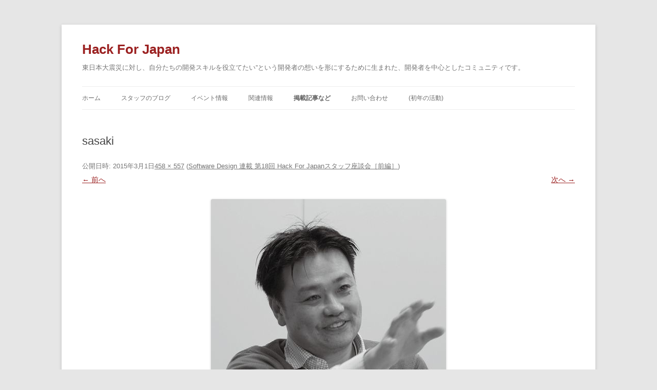

--- FILE ---
content_type: text/html; charset=UTF-8
request_url: https://hack4.jp/articles/sd/vol18/sasaki/
body_size: 62090
content:
<!DOCTYPE html><head><meta charset="UTF-8" /><meta name="viewport" content="width=device-width, initial-scale=1"><link rel="profile" href="http://gmpg.org/xfn/11"><link rel="pingback" href="https://hack4.jp/xmlrpc.php"><link rel="shortcut icon" href="/favicon.ico" type="image/x-icon" /><link rel="apple-touch-icon" href="/apple-touch-icon.png" type="image/png" /><link media="all" href="https://hack4.jp/wp-content/cache/autoptimize/css/autoptimize_302b0c88deee90aef10aaf49da96cf98.css" rel="stylesheet"><title>sasaki | Hack For Japan</title><meta name="robots" content="max-image-preview:large" /><link rel="canonical" href="https://hack4.jp/articles/sd/vol18/sasaki/" /><meta name="generator" content="All in One SEO (AIOSEO) 4.9.3" /> <script type="application/ld+json" class="aioseo-schema">{"@context":"https:\/\/schema.org","@graph":[{"@type":"BreadcrumbList","@id":"https:\/\/hack4.jp\/articles\/sd\/vol18\/sasaki\/#breadcrumblist","itemListElement":[{"@type":"ListItem","@id":"https:\/\/hack4.jp#listItem","position":1,"name":"Home","item":"https:\/\/hack4.jp","nextItem":{"@type":"ListItem","@id":"https:\/\/hack4.jp\/articles\/sd\/vol18\/sasaki\/#listItem","name":"sasaki"}},{"@type":"ListItem","@id":"https:\/\/hack4.jp\/articles\/sd\/vol18\/sasaki\/#listItem","position":2,"name":"sasaki","previousItem":{"@type":"ListItem","@id":"https:\/\/hack4.jp#listItem","name":"Home"}}]},{"@type":"ItemPage","@id":"https:\/\/hack4.jp\/articles\/sd\/vol18\/sasaki\/#itempage","url":"https:\/\/hack4.jp\/articles\/sd\/vol18\/sasaki\/","name":"sasaki | Hack For Japan","inLanguage":"ja","isPartOf":{"@id":"https:\/\/hack4.jp\/#website"},"breadcrumb":{"@id":"https:\/\/hack4.jp\/articles\/sd\/vol18\/sasaki\/#breadcrumblist"},"author":{"@id":"https:\/\/hack4.jp\/author\/seigo\/#author"},"creator":{"@id":"https:\/\/hack4.jp\/author\/seigo\/#author"},"datePublished":"2015-03-01T15:36:12+09:00","dateModified":"2015-03-01T15:36:12+09:00"},{"@type":"Organization","@id":"https:\/\/hack4.jp\/#organization","name":"Hack For Japan","description":"\u6771\u65e5\u672c\u5927\u9707\u707d\u306b\u5bfe\u3057\u3001\u81ea\u5206\u305f\u3061\u306e\u958b\u767a\u30b9\u30ad\u30eb\u3092\u5f79\u7acb\u3066\u305f\u3044\u201d\u3068\u3044\u3046\u958b\u767a\u8005\u306e\u60f3\u3044\u3092\u5f62\u306b\u3059\u308b\u305f\u3081\u306b\u751f\u307e\u308c\u305f\u3001\u958b\u767a\u8005\u3092\u4e2d\u5fc3\u3068\u3057\u305f\u30b3\u30df\u30e5\u30cb\u30c6\u30a3\u3067\u3059\u3002","url":"https:\/\/hack4.jp\/"},{"@type":"Person","@id":"https:\/\/hack4.jp\/author\/seigo\/#author","url":"https:\/\/hack4.jp\/author\/seigo\/","name":"seigo","image":{"@type":"ImageObject","@id":"https:\/\/hack4.jp\/articles\/sd\/vol18\/sasaki\/#authorImage","url":"https:\/\/secure.gravatar.com\/avatar\/abfa708aca992c12a7ad68715d331d74b4cb08d0d5da93232175b2af9516de6c?s=96&d=mm&r=g","width":96,"height":96,"caption":"seigo"}},{"@type":"WebSite","@id":"https:\/\/hack4.jp\/#website","url":"https:\/\/hack4.jp\/","name":"Hack For Japan","description":"\u6771\u65e5\u672c\u5927\u9707\u707d\u306b\u5bfe\u3057\u3001\u81ea\u5206\u305f\u3061\u306e\u958b\u767a\u30b9\u30ad\u30eb\u3092\u5f79\u7acb\u3066\u305f\u3044\u201d\u3068\u3044\u3046\u958b\u767a\u8005\u306e\u60f3\u3044\u3092\u5f62\u306b\u3059\u308b\u305f\u3081\u306b\u751f\u307e\u308c\u305f\u3001\u958b\u767a\u8005\u3092\u4e2d\u5fc3\u3068\u3057\u305f\u30b3\u30df\u30e5\u30cb\u30c6\u30a3\u3067\u3059\u3002","inLanguage":"ja","publisher":{"@id":"https:\/\/hack4.jp\/#organization"}}]}</script> <link rel='dns-prefetch' href='//www.googletagmanager.com' /><link rel="alternate" type="application/rss+xml" title="Hack For Japan &raquo; フィード" href="https://hack4.jp/feed/" /><link rel="alternate" type="application/rss+xml" title="Hack For Japan &raquo; コメントフィード" href="https://hack4.jp/comments/feed/" /><link rel="alternate" type="application/rss+xml" title="Hack For Japan &raquo; sasaki のコメントのフィード" href="https://hack4.jp/articles/sd/vol18/sasaki/feed/" /> <script defer src="[data-uri]"></script> <script type="text/javascript" src="https://hack4.jp/wp-includes/js/jquery/jquery.min.js" id="jquery-core-js"></script> <script defer type="text/javascript" src="https://hack4.jp/wp-includes/js/jquery/jquery-migrate.min.js" id="jquery-migrate-js"></script> <script type="text/javascript" src="https://hack4.jp/wp-content/cache/autoptimize/js/autoptimize_single_7175c302fcb5e0e4ff523ea3e13a022a.js" id="twentytwelve-navigation-js" defer="defer" data-wp-strategy="defer"></script> 
 <script defer type="text/javascript" src="https://www.googletagmanager.com/gtag/js?id=GT-PJ4NLWT" id="google_gtagjs-js"></script> <script defer id="google_gtagjs-js-after" src="[data-uri]"></script> <link rel="https://api.w.org/" href="https://hack4.jp/wp-json/" /><link rel="alternate" title="JSON" type="application/json" href="https://hack4.jp/wp-json/wp/v2/media/1163" /><link rel="EditURI" type="application/rsd+xml" title="RSD" href="https://hack4.jp/xmlrpc.php?rsd" /><meta name="generator" content="WordPress 6.8.3" /><link rel='shortlink' href='https://hack4.jp/?p=1163' /><link rel="alternate" title="oEmbed (JSON)" type="application/json+oembed" href="https://hack4.jp/wp-json/oembed/1.0/embed?url=https%3A%2F%2Fhack4.jp%2Farticles%2Fsd%2Fvol18%2Fsasaki%2F" /><link rel="alternate" title="oEmbed (XML)" type="text/xml+oembed" href="https://hack4.jp/wp-json/oembed/1.0/embed?url=https%3A%2F%2Fhack4.jp%2Farticles%2Fsd%2Fvol18%2Fsasaki%2F&#038;format=xml" /><meta name="generator" content="Site Kit by Google 1.171.0" /><script type="text/javascript">(function(url){
	if(/(?:Chrome\/26\.0\.1410\.63 Safari\/537\.31|WordfenceTestMonBot)/.test(navigator.userAgent)){ return; }
	var addEvent = function(evt, handler) {
		if (window.addEventListener) {
			document.addEventListener(evt, handler, false);
		} else if (window.attachEvent) {
			document.attachEvent('on' + evt, handler);
		}
	};
	var removeEvent = function(evt, handler) {
		if (window.removeEventListener) {
			document.removeEventListener(evt, handler, false);
		} else if (window.detachEvent) {
			document.detachEvent('on' + evt, handler);
		}
	};
	var evts = 'contextmenu dblclick drag dragend dragenter dragleave dragover dragstart drop keydown keypress keyup mousedown mousemove mouseout mouseover mouseup mousewheel scroll'.split(' ');
	var logHuman = function() {
		if (window.wfLogHumanRan) { return; }
		window.wfLogHumanRan = true;
		var wfscr = document.createElement('script');
		wfscr.type = 'text/javascript';
		wfscr.async = true;
		wfscr.src = url + '&r=' + Math.random();
		(document.getElementsByTagName('head')[0]||document.getElementsByTagName('body')[0]).appendChild(wfscr);
		for (var i = 0; i < evts.length; i++) {
			removeEvent(evts[i], logHuman);
		}
	};
	for (var i = 0; i < evts.length; i++) {
		addEvent(evts[i], logHuman);
	}
})('//hack4.jp/?wordfence_lh=1&hid=405A6EED6527BA99507CD85A6469589A');</script><link rel="icon" href="https://hack4.jp/wp-content/uploads/2014/02/125x125Logo.png" sizes="32x32" /><link rel="icon" href="https://hack4.jp/wp-content/uploads/2014/02/125x125Logo.png" sizes="192x192" /><link rel="apple-touch-icon" href="https://hack4.jp/wp-content/uploads/2014/02/125x125Logo.png" /><meta name="msapplication-TileImage" content="https://hack4.jp/wp-content/uploads/2014/02/125x125Logo.png" /></head><body class="attachment wp-singular attachment-template-default attachmentid-1163 attachment-jpeg wp-embed-responsive wp-theme-twentytwelve wp-child-theme-hackforjapan"><div id="page" class="hfeed site"><header id="masthead" class="site-header" role="banner"><hgroup><h1 class="site-title"><a href="https://hack4.jp/" title="Hack For Japan" rel="home">Hack For Japan</a></h1><h2 class="site-description">東日本大震災に対し、自分たちの開発スキルを役立てたい”という開発者の想いを形にするために生まれた、開発者を中心としたコミュニティです。</h2></hgroup><nav id="site-navigation" class="main-navigation" role="navigation"> <button class="menu-toggle">メニュー</button> <a class="assistive-text" href="#content" title="コンテンツへスキップ">コンテンツへスキップ</a><div class="nav-menu"><ul><li ><a href="https://hack4.jp/">ホーム</a></li><li class="page_item page-item-1670"><a href="https://hack4.jp/blog/">スタッフのブログ</a></li><li class="page_item page-item-33 page_item_has_children"><a href="https://hack4.jp/events/">イベント情報</a><ul class='children'><li class="page_item page-item-34"><a href="https://hack4.jp/events/futureevents/">これから開催するイベント</a></li><li class="page_item page-item-38 page_item_has_children"><a href="https://hack4.jp/events/pastevents/">終了したイベント</a><ul class='children'><li class="page_item page-item-39 page_item_has_children"><a href="https://hack4.jp/events/pastevents/y2011/">2011年</a><ul class='children'><li class="page_item page-item-47"><a href="https://hack4.jp/events/pastevents/y2011/111015tono/">10月15日～16日 Hack For Iwate Vol.2 （遠野）</a></li><li class="page_item page-item-49"><a href="https://hack4.jp/events/pastevents/y2011/111211sendai/">12月11日 Hack For Miyagi Meeting #1</a></li><li class="page_item page-item-51"><a href="https://hack4.jp/events/pastevents/y2011/111217netaction/">12月17日～18日 ネットアクション 石巻情報交換会</a></li><li class="page_item page-item-56"><a href="https://hack4.jp/events/pastevents/y2011/mtm07/">12月3日～4日 Make: Tokyo Meeting 07</a></li><li class="page_item page-item-66 page_item_has_children"><a href="https://hack4.jp/events/pastevents/y2011/the-beginning-2011-3-19-21-hack-a-thon/">2011/03/19-21 Hack-a-thon (The Beginning)</a><ul class='children'><li class="page_item page-item-69"><a href="https://hack4.jp/events/pastevents/y2011/the-beginning-2011-3-19-21-hack-a-thon/faq/">FAQ</a></li><li class="page_item page-item-71 page_item_has_children"><a href="https://hack4.jp/events/pastevents/y2011/the-beginning-2011-3-19-21-hack-a-thon/hackathon/">Hackathon</a><ul class='children'><li class="page_item page-item-75"><a href="https://hack4.jp/events/pastevents/y2011/the-beginning-2011-3-19-21-hack-a-thon/hackathon/kyoto/">京都会場</a></li><li class="page_item page-item-77"><a href="https://hack4.jp/events/pastevents/y2011/the-beginning-2011-3-19-21-hack-a-thon/hackathon/okayama/">岡山会場</a></li><li class="page_item page-item-79"><a href="https://hack4.jp/events/pastevents/y2011/the-beginning-2011-3-19-21-hack-a-thon/hackathon/tokushima/">徳島会場</a></li><li class="page_item page-item-72"><a href="https://hack4.jp/events/pastevents/y2011/the-beginning-2011-3-19-21-hack-a-thon/hackathon/fukuoka/">福岡会場</a></li></ul></li><li class="page_item page-item-81"><a href="https://hack4.jp/events/pastevents/y2011/the-beginning-2011-3-19-21-hack-a-thon/hackathon-teams/">Hackathon Teams</a></li><li class="page_item page-item-83"><a href="https://hack4.jp/events/pastevents/y2011/the-beginning-2011-3-19-21-hack-a-thon/home-english/">Home (English)</a></li><li class="page_item page-item-88"><a href="https://hack4.jp/events/pastevents/y2011/the-beginning-2011-3-19-21-hack-a-thon/onrainhakkason-no-susumekata/">オンラインハッカソンの進め方</a></li><li class="page_item page-item-90"><a href="https://hack4.jp/events/pastevents/y2011/the-beginning-2011-3-19-21-hack-a-thon/projects/">プロジェクトリスト (議論のまとめ)</a></li><li class="page_item page-item-86"><a href="https://hack4.jp/events/pastevents/y2011/the-beginning-2011-3-19-21-hack-a-thon/kyuu-saito-3-19-21hack-a-thon/">ホーム</a></li><li class="page_item page-item-67"><a href="https://hack4.jp/events/pastevents/y2011/the-beginning-2011-3-19-21-hack-a-thon/data/">利用できるデータ</a></li><li class="page_item page-item-94"><a href="https://hack4.jp/events/pastevents/y2011/the-beginning-2011-3-19-21-hack-a-thon/technologies/">利用できる技術</a></li><li class="page_item page-item-92"><a href="https://hack4.jp/events/pastevents/y2011/the-beginning-2011-3-19-21-hack-a-thon/sandou-sha-ichiran/">賛同者一覧</a></li><li class="page_item page-item-96"><a href="https://hack4.jp/events/pastevents/y2011/the-beginning-2011-3-19-21-hack-a-thon/tools/">開発環境</a></li></ul></li><li class="page_item page-item-60 page_item_has_children"><a href="https://hack4.jp/events/pastevents/y2011/techtalk/">2011/03/21 TechTalk</a><ul class='children'><li class="page_item page-item-64"><a href="https://hack4.jp/events/pastevents/y2011/techtalk/takoratta-in-kyoto/">Launch &#038; Iterate &#8211; 今回の災害を期に考えるソフトウェア開発プロセスの今後</a></li><li class="page_item page-item-62"><a href="https://hack4.jp/events/pastevents/y2011/techtalk/matsumoto-in-kyoto/">震災時の情報提供における技術課題～震災後9日間を振り返って</a></li></ul></li><li class="page_item page-item-40"><a href="https://hack4.jp/events/pastevents/y2011/110521mtg/">5月21日アイデアソン、22日ハッカソン</a></li><li class="page_item page-item-45"><a href="https://hack4.jp/events/pastevents/y2011/110723tono/">7月23日アイデアソン、24日ハッカソン （遠野）</a></li><li class="page_item page-item-43"><a href="https://hack4.jp/events/pastevents/y2011/110723mtg/">7月23日アイデアソン、30日ハッカソン （仙台・会津若松・東京・愛媛）</a></li><li class="page_item page-item-54"><a href="https://hack4.jp/events/pastevents/y2011/japan-innovation-leaders-summit-2011-8-6-sat/">8月6日 Japan Innovation Leaders Summit 2011</a></li><li class="page_item page-item-58"><a href="https://hack4.jp/events/pastevents/y2011/project-discussion-1109/">9月27日 プロジェクト ディスカッション</a></li></ul></li><li class="page_item page-item-98 page_item_has_children"><a href="https://hack4.jp/events/pastevents/y2012/">2012年</a><ul class='children'><li class="page_item page-item-99"><a href="https://hack4.jp/events/pastevents/y2012/120114tono/">1月14日～15日 Hack For Iwate 3</a></li><li class="page_item page-item-35"><a href="https://hack4.jp/events/pastevents/y2012/120320kamaishi/">3月20日 Hack For Iwate Vol.4 / 復興OpenStreetMap勉強会</a></li><li class="page_item page-item-101"><a href="https://hack4.jp/events/pastevents/y2012/120602api/">6月2日 復旧・復興支援データベースAPIハッカソン</a></li></ul></li></ul></li></ul></li><li class="page_item page-item-106 page_item_has_children"><a href="https://hack4.jp/relatedinfo/">関連情報</a><ul class='children'><li class="page_item page-item-176"><a href="https://hack4.jp/relatedinfo/staff/">スタッフ一覧</a></li><li class="page_item page-item-160 page_item_has_children"><a href="https://hack4.jp/relatedinfo/pressreleases/">プレスリリース</a><ul class='children'><li class="page_item page-item-161"><a href="https://hack4.jp/relatedinfo/pressreleases/20120709-2/">「復旧・復興支援データベースAPIハッカソン」成果報告（2012年7月9日）</a></li><li class="page_item page-item-163"><a href="https://hack4.jp/relatedinfo/pressreleases/20120808-2/">「復旧・復興支援データベースAPI改善提言書」を提出（2012年8月8日）</a></li></ul></li><li class="page_item page-item-178"><a href="https://hack4.jp/relatedinfo/branches/">支部について</a></li><li class="page_item page-item-234 page_item_has_children"><a href="https://hack4.jp/relatedinfo/searcher/">開発者をお探しの皆様へ</a><ul class='children'><li class="page_item page-item-236"><a href="https://hack4.jp/relatedinfo/searcher/skill-matching/">スキルマッチング</a></li></ul></li><li class="page_item page-item-156"><a href="https://hack4.jp/relatedinfo/looking-back/">初年の振り返り</a></li><li class="page_item page-item-158"><a href="https://hack4.jp/relatedinfo/pbv/">災害ボランティア意識アンケート（2012年2月）</a></li><li class="page_item page-item-166 page_item_has_children"><a href="https://hack4.jp/relatedinfo/rassist/">震災復旧・復興支援制度関連情報</a><ul class='children'><li class="page_item page-item-168"><a href="https://hack4.jp/relatedinfo/rassist/recommendation/">復旧・復興支援データベースAPI改善提言書</a></li></ul></li><li class="page_item page-item-174"><a href="https://hack4.jp/relatedinfo/unity/">リンク用バナー</a></li><li class="page_item page-item-170 page_item_has_children"><a href="https://hack4.jp/relatedinfo/t-shirt/">チャリティTシャツ</a><ul class='children'><li class="page_item page-item-171"><a href="https://hack4.jp/relatedinfo/t-shirt/1st/">Tシャツ 初版 (code)</a></li></ul></li></ul></li><li class="page_item page-item-107 page_item_has_children current_page_ancestor"><a href="https://hack4.jp/articles/">掲載記事など</a><ul class='children'><li class="page_item page-item-109 page_item_has_children current_page_ancestor"><a href="https://hack4.jp/articles/sd/">Software Design 連載記事</a><ul class='children'><li class="page_item page-item-111"><a href="https://hack4.jp/articles/sd/vol-1/">Software Design 連載 第1回 活動の発端とこれから</a></li><li class="page_item page-item-121"><a href="https://hack4.jp/articles/sd/vol-2/">Software Design 連載 第2回 Hack For Japanで生まれたプロジェクトたち</a></li><li class="page_item page-item-123"><a href="https://hack4.jp/articles/sd/vol-3/">Software Design 連載 第3回 原発関連情報を地図上にプロット―風＠福島原発</a></li><li class="page_item page-item-125"><a href="https://hack4.jp/articles/sd/vol-4/">Software Design 連載 第4回 Hack For MiyagiとV-Lowマルチメディア放送</a></li><li class="page_item page-item-127"><a href="https://hack4.jp/articles/sd/vol-5/">Software Design 連載 第5回 私たちは 1 年で何ができたのか</a></li><li class="page_item page-item-129"><a href="https://hack4.jp/articles/sd/vol-6/">Software Design 連載 第6回 復興していく街を OpenStreetMap に記録する</a></li><li class="page_item page-item-131"><a href="https://hack4.jp/articles/sd/vol-7/">Software Design 連載 第7回 宇宙観測データ×テクノロジで課題解決を</a></li><li class="page_item page-item-133"><a href="https://hack4.jp/articles/sd/vol-8/">Software Design 連載 第8回 復旧・復興支援制度データベース API ハッカソン【その 1】</a></li><li class="page_item page-item-135"><a href="https://hack4.jp/articles/sd/vol-9/">Software Design 連載 第9回 復旧・復興支援制度データベース API ハッカソン【その 2】</a></li><li class="page_item page-item-113"><a href="https://hack4.jp/articles/sd/vol-10/">Software Design 連載 第10回 オープンデータ活用ハッカソン</a></li><li class="page_item page-item-115"><a href="https://hack4.jp/articles/sd/vol-11/">Software Design 連載 第11回 石巻Bootcamp</a></li><li class="page_item page-item-117"><a href="https://hack4.jp/articles/sd/vol-12/">Software Design 連載 第12回 復興マッピング活動</a></li><li class="page_item page-item-119"><a href="https://hack4.jp/articles/sd/vol-13/">Software Design 連載 第13回 IT Bootcamp座談会： 石巻の高校生との学びの場で感じた支援のかたち</a></li><li class="page_item page-item-137"><a href="https://hack4.jp/articles/sd/vol14/">Software Design 連載 第14回 福島のITエンジニアと復興を支援する「エフスタ!!」の活動</a></li><li class="page_item page-item-139"><a href="https://hack4.jp/articles/sd/vol15/">Software Design 連載 第15回 気象データハッカソン</a></li><li class="page_item page-item-141"><a href="https://hack4.jp/articles/sd/vol16/">Software Design 連載 第16回 OpenDataとハッカソンで変わる世界</a></li><li class="page_item page-item-143"><a href="https://hack4.jp/articles/sd/vol17/">Software Design 連載 第17回 International Open Data Hackathon Tokyo報告</a></li><li class="page_item page-item-145 current_page_ancestor current_page_parent"><a href="https://hack4.jp/articles/sd/vol18/">Software Design 連載 第18回 Hack For Japanスタッフ座談会［前編］</a></li><li class="page_item page-item-147"><a href="https://hack4.jp/articles/sd/vol19/">Software Design 連載 第19回 Hack For Japanスタッフ座談会［後編］</a></li><li class="page_item page-item-149"><a href="https://hack4.jp/articles/sd/vol20/">Software Design 連載 第20回 世界最大規模のハッカソン、International Space Apps Challenge 2013</a></li><li class="page_item page-item-151"><a href="https://hack4.jp/articles/sd/vol21/">Software Design 連載 第21回 オープンデータIDEA BOXブレスト in Sendaiの紹介</a></li><li class="page_item page-item-1023"><a href="https://hack4.jp/articles/sd/vol22/">Software Design 連載 第22回 Spending Data Party 2013と「税金はどこへ行った？」の広がり【その１】</a></li><li class="page_item page-item-1156"><a href="https://hack4.jp/articles/sd/vol23/">Software Design 連載 第23回 Spending Data Party 2013と「税金はどこへ行った？」の広がり【その2】</a></li><li class="page_item page-item-1248"><a href="https://hack4.jp/articles/sd/vol24/">Software Design 連載 第24回 今年の夏もアツかった！ 〜石巻ハッカソン開催〜【その１】</a></li><li class="page_item page-item-1260"><a href="https://hack4.jp/articles/sd/vol25/">Software Design 連載 第25回 今年の夏もアツかった！ 〜石巻ハッカソン開催〜【その２】</a></li><li class="page_item page-item-1273"><a href="https://hack4.jp/articles/sd/vol26/">Software Design 連載 第26回 「ITx災害」会議（前編）</a></li><li class="page_item page-item-1106"><a href="https://hack4.jp/articles/sd/vol27/">Software Design 連載 第27回 「ITx災害」会議（後編）</a></li><li class="page_item page-item-1170"><a href="https://hack4.jp/articles/sd/vol28/">Software Design 連載 第28回 2013年の振り返りと2014年の方針</a></li><li class="page_item page-item-1215"><a href="https://hack4.jp/articles/sd/vol29/">Software Design 連載 第29回 街をハックする「Hack For Town in Aizu」開催！</a></li><li class="page_item page-item-1283"><a href="https://hack4.jp/articles/sd/vol30/">Software Design 連載 第30回 Hack For Japan 3.11〜3年のクロスオーバー振り返り（前編）</a></li><li class="page_item page-item-1239"><a href="https://hack4.jp/articles/sd/vol31/">Software Design 連載 第31回 Hack For Japan 3.11〜3年のクロスオーバー振り返り（後編）</a></li><li class="page_item page-item-899"><a href="https://hack4.jp/articles/sd/vol32/">Software Design 連載 第32回 島ソン！　電波も届かない離島でのハッカソン</a></li><li class="page_item page-item-1419"><a href="https://hack4.jp/articles/sd/vol33/">Software Design 連載 第33回 Race for Resilienceハッカソン</a></li><li class="page_item page-item-1143"><a href="https://hack4.jp/articles/sd/vol34/">Software Design 連載 第34回 エフサミ2014レポート</a></li><li class="page_item page-item-892"><a href="https://hack4.jp/articles/sd/vol35/">Software Design 連載 第35回 Hack For Japan気象データ勉強会 ◆第1回目 基礎編</a></li><li class="page_item page-item-1302"><a href="https://hack4.jp/articles/sd/vol36/">Software Design 連載 第36回 未来のエンジニアとの交流をはかった石巻ハッカソン</a></li><li class="page_item page-item-1327"><a href="https://hack4.jp/articles/sd/vol37/">Software Design 連載 第37回 第2回ITx災害会議レポート</a></li><li class="page_item page-item-1338"><a href="https://hack4.jp/articles/sd/vol38/">Software Design 連載 第38回 多様なプロジェクトが見られた防災・減災ハッカソン！</a></li><li class="page_item page-item-1144"><a href="https://hack4.jp/articles/sd/vol39/">Software Design 連載 第39回 地方のコワーキングスペース</a></li><li class="page_item page-item-1366"><a href="https://hack4.jp/articles/sd/vol40/">Software Design 連載 第40回 日本のシビックテックの現状について</a></li><li class="page_item page-item-1379"><a href="https://hack4.jp/articles/sd/vol41/">Software Design 連載 第41回 地元を盛り上げる萌えキャラ「渚の妖精ぎばさちゃん」</a></li><li class="page_item page-item-1396"><a href="https://hack4.jp/articles/sd/vol42/">Software Design 連載 第42回 街をハックする！ Hack For Town 2015 in Aizu開催</a></li><li class="page_item page-item-1406"><a href="https://hack4.jp/articles/sd/vol43/">Software Design 連載 第43回 国連防災世界会議と情報支援レスキュー隊</a></li><li class="page_item page-item-1237"><a href="https://hack4.jp/articles/sd/vol44/">Software Design 連載 第44回  CIVIC TECH FORUM 2015 レポート</a></li><li class="page_item page-item-1540"><a href="https://hack4.jp/articles/sd/vol45/">Software Design 連載 第45回  防災・減災とIT 〜SNSとメディアの取り組み編〜</a></li><li class="page_item page-item-1572"><a href="https://hack4.jp/articles/sd/vol45-2/">Software Design 連載 第46回  第4回 石巻ハッカソン——その1</a></li><li class="page_item page-item-1574"><a href="https://hack4.jp/articles/sd/vol47/">Software Design 連載 第47回  第4回 石巻ハッカソン——その2</a></li><li class="page_item page-item-1577"><a href="https://hack4.jp/articles/sd/vol48/">Software Design 連載 第48回  Connect 2015 in Koriyama, with UDC</a></li><li class="page_item page-item-1579"><a href="https://hack4.jp/articles/sd/vol49/">Software Design 連載 第49回 東北TECH道場の紹介</a></li><li class="page_item page-item-1581"><a href="https://hack4.jp/articles/sd/vol50/">Software Design 連載 第50回 第3回 IT×災害会議で考えた、 エンジニアができる貢献とは</a></li><li class="page_item page-item-1583"><a href="https://hack4.jp/articles/sd/vol51/">Software Design 連載 第51回 島ソン2015！　離島でのアイデアソン！</a></li><li class="page_item page-item-1585"><a href="https://hack4.jp/articles/sd/vol52/">Software Design 連載 第52回 エフスタ!! TOKYO で デザインと開発を考える</a></li><li class="page_item page-item-1587"><a href="https://hack4.jp/articles/sd/vol53/">Software Design 連載 第53回 NPO が抱える課題に ITはどこまで協力できるか</a></li><li class="page_item page-item-1589"><a href="https://hack4.jp/articles/sd/vol54/">Software Design 連載 第54回 南相馬小高ハッカソン</a></li><li class="page_item page-item-1591"><a href="https://hack4.jp/articles/sd/vol55/">Software Design 連載 第55回 GAMATHON 〜島ソン第3 弾はクラウドファンディングを目指す</a></li><li class="page_item page-item-1593"><a href="https://hack4.jp/articles/sd/vol56/">Software Design 連載 第56回 情報支援レスキュー隊の熊本地震対応</a></li><li class="page_item page-item-1595"><a href="https://hack4.jp/articles/sd/vol57/">Software Design 連載 第57回 熊本地震での活動紹介 （減災インフォ・情報支援連絡会議・Civic Tech Live!）</a></li><li class="page_item page-item-1597"><a href="https://hack4.jp/articles/sd/vol58/">Software Design 連載 第58回 ヘルスケア・ハッカソン in 宮城県丸森町</a></li><li class="page_item page-item-1599"><a href="https://hack4.jp/articles/sd/vol59/">Software Design 連載 第59回 第5回 石巻ハッカソン</a></li><li class="page_item page-item-1601"><a href="https://hack4.jp/articles/sd/vol60/">Software Design 連載 第60回 減災ソフトウェア開発に関わる 一日会議2016</a></li><li class="page_item page-item-1603"><a href="https://hack4.jp/articles/sd/vol61/">Software Design 連載 第61回 Race for Resilience 2016 熊本</a></li><li class="page_item page-item-1605"><a href="https://hack4.jp/articles/sd/vol62/">Software Design 連載 第62回 シビックテック祭り 「Code for Japan Summit 2016」</a></li><li class="page_item page-item-1607"><a href="https://hack4.jp/articles/sd/vol63/">Software Design 連載 第63回 福島発「エフスタ!! TOKYO」で 人工知能を学ぶ</a></li><li class="page_item page-item-1609"><a href="https://hack4.jp/articles/sd/vol64/">Software Design 連載 第64回 南相馬市小高の学生生活を 楽しくしたい！〜小高ハッカソン</a></li><li class="page_item page-item-1611"><a href="https://hack4.jp/articles/sd/vol65/">Software Design 連載 第65回 防災4.0 ハッカソンと 国土強靱化ワークショップ</a></li><li class="page_item page-item-1613"><a href="https://hack4.jp/articles/sd/vol66/">Software Design 連載 第66回 CIVIC TECH FORUM 2017 で 社会の問題とテクノロジをつなげる</a></li><li class="page_item page-item-1615"><a href="https://hack4.jp/articles/sd/vol67/">Software Design 連載 第67回 地震対策Hackathonで感じた、進歩する技術と蓄積された経験の融合</a></li><li class="page_item page-item-1617"><a href="https://hack4.jp/articles/sd/vol68/">Software Design 連載 第68回 災害時の連携とオープンデータ</a></li><li class="page_item page-item-1619"><a href="https://hack4.jp/articles/sd/vol69/">Software Design 連載 第69回 高齢者ならではの視点が開発の幅を広げる シニアプログラミングネットワーク企画</a></li><li class="page_item page-item-1621"><a href="https://hack4.jp/articles/sd/vol70/">Software Design 連載 第70回 盛り上がる技術系同人活動に乗っかれ！ 「Code for 同人誌」活動報告</a></li><li class="page_item page-item-1623"><a href="https://hack4.jp/articles/sd/vol71/">Software Design 連載 第71回　第6回 石巻ハッカソン</a></li><li class="page_item page-item-2072"><a href="https://hack4.jp/articles/sd/vol72/">Software Design 連載 第72回　過去の災害で開発されたシステムやアプリは次の備えになっているのか</a></li><li class="page_item page-item-2075"><a href="https://hack4.jp/articles/sd/vol73/">Software Design 連載 第73回　Code for Japan Summit 2017レポート</a></li><li class="page_item page-item-2077"><a href="https://hack4.jp/articles/sd/vol74/">Software Design 連載 第74回　福島に集結した世界のマッパー達 オープンな文化とコミュニティの多様性</a></li><li class="page_item page-item-2079"><a href="https://hack4.jp/articles/sd/vol75/">Software Design 連載 第75回　エフスタ!! TOKYO 2017レポート 地方を出て、東京で働くこととは？</a></li><li class="page_item page-item-2081"><a href="https://hack4.jp/articles/sd/vol76/">Software Design 連載 第76回　選挙のオープンデータ化を目指す Code for 選挙</a></li><li class="page_item page-item-2083"><a href="https://hack4.jp/articles/sd/vol77/">Software Design 連載 第77回　7年の活動を振り返る［前編］</a></li><li class="page_item page-item-2085"><a href="https://hack4.jp/articles/sd/vol78/">Software Design 連載 第78回　7年の活動を振り返る［後編］</a></li><li class="page_item page-item-2087"><a href="https://hack4.jp/articles/sd/vol79/">Software Design 連載 第79回　街に寄り添うAI・Botサービスを開発する</a></li><li class="page_item page-item-2089"><a href="https://hack4.jp/articles/sd/vol80/">Software Design 連載 第80回　シニアプログラミングハッカソン！</a></li><li class="page_item page-item-2091"><a href="https://hack4.jp/articles/sd/vol81/">Software Design 連載 第81回　Code for America Summitに行ってきた！</a></li><li class="page_item page-item-2093"><a href="https://hack4.jp/articles/sd/vol82/">Software Design 連載 第82回　ソーシャル・テクノロジー・オフィサー創出プロジェクト</a></li><li class="page_item page-item-2095"><a href="https://hack4.jp/articles/sd/vol83/">Software Design 連載 第83回　Software Design 連載 第7回　石巻ハッカソン</a></li><li class="page_item page-item-2097"><a href="https://hack4.jp/articles/sd/vol84/">Software Design 連載 第84回　Code for Japan Summit 2018を終えて</a></li><li class="page_item page-item-2099"><a href="https://hack4.jp/articles/sd/vol85/">Software Design 連載 第85回　台湾のシビックテック、g0v summitに参加して</a></li><li class="page_item page-item-2101"><a href="https://hack4.jp/articles/sd/vol86/">Software Design 連載 第86回　地方での生存戦略も考えてみませんか。</a></li><li class="page_item page-item-2103"><a href="https://hack4.jp/articles/sd/vol87/">Software Design 連載 第87回　利己と利他が共存するシビックテック</a></li><li class="page_item page-item-2105"><a href="https://hack4.jp/articles/sd/vol88/">Software Design 連載 第88回　防災システムの運用を円滑にする災害コミュニケーション</a></li><li class="page_item page-item-2140"><a href="https://hack4.jp/articles/sd/vol89/">Software Design 連載 第89回　ぬか漬け理論〜攪拌・発酵・浸透が美味しくする地域〜</a></li><li class="page_item page-item-2144"><a href="https://hack4.jp/articles/sd/vol90/">Software Design 連載 第90回　「エフスタ!!」流、エンジニアのためのライフワークバランス勉強会</a></li><li class="page_item page-item-2148"><a href="https://hack4.jp/articles/sd/vol91/">Software Design 連載 第91回　Hack For Japan 8年間の活動を振り返る（1）</a></li><li class="page_item page-item-2152"><a href="https://hack4.jp/articles/sd/vol92/">Software Design 連載 第92回　Hack For Japan 8年間の活動を振り返る（2）</a></li><li class="page_item page-item-2159"><a href="https://hack4.jp/articles/sd/vol93/">Software Design 連載 第93回　Hack For Japan 8年間の活動を振り返る（3）</a></li><li class="page_item page-item-2161"><a href="https://hack4.jp/articles/sd/vol94/">Software Design 連載 第94回　沖縄に東アジアのシビックテッカー大集合！</a></li><li class="page_item page-item-2162"><a href="https://hack4.jp/articles/sd/vol95/">Software Design 連載 第95回　第8回 石巻ハッカソン</a></li><li class="page_item page-item-2163"><a href="https://hack4.jp/articles/sd/vol96/">Software Design 連載 第96回　シビックテックの今と未来が見えるCode for Japan Summit</a></li><li class="page_item page-item-2217"><a href="https://hack4.jp/articles/sd/vol100/">Software Design 連載 第100回　「ナブかつLAB」が実践する、地域に根ざしたIT教育</a></li><li class="page_item page-item-2219"><a href="https://hack4.jp/articles/sd/vol101/">Software Design 連載 第101回　ごみ出し情報アプリ「5374」の開発とその広がりについて</a></li><li class="page_item page-item-2222"><a href="https://hack4.jp/articles/sd/vol102/">Software Design 連載 第102回　新型コロナウイルスとシビックテックコミュニティの武器</a></li><li class="page_item page-item-2224"><a href="https://hack4.jp/articles/sd/vol103/">Software Design 連載 第103回　地域の飲食店を支援！　全国に広がるテイクアウト・お弁当MAPの取り組み</a></li><li class="page_item page-item-2226"><a href="https://hack4.jp/articles/sd/vol104/">Software Design 連載 第104回　オンラインでさらに広がるシニアプログラミングネットワーク！</a></li><li class="page_item page-item-2228"><a href="https://hack4.jp/articles/sd/vol105/">Software Design 連載 第105回　行政公式OSSが発信したWithコロナのデモクラシーの形</a></li><li class="page_item page-item-2230"><a href="https://hack4.jp/articles/sd/vol106/">Software Design 連載 第106回　エンジニアと地域の新しい関係、ブリゲードを紹介します</a></li><li class="page_item page-item-2232"><a href="https://hack4.jp/articles/sd/vol107/">Software Design 連載 第107回　シビックテックとアクセシビリティ</a></li><li class="page_item page-item-2234"><a href="https://hack4.jp/articles/sd/vol108/">Software Design 連載 第108回　「やりたいことしかやらない」から生まれる活動</a></li><li class="page_item page-item-2236"><a href="https://hack4.jp/articles/sd/vol109/">Software Design 連載 第109回　参加者数4,000人超！　Code for Japan Summit 2020</a></li><li class="page_item page-item-2238"><a href="https://hack4.jp/articles/sd/vol110/">Software Design 連載 第110回　学生による、学生のためのシビックテックコンテストCCC U-22</a></li><li class="page_item page-item-2240"><a href="https://hack4.jp/articles/sd/vol111/">Software Design 連載 第111回　チャットボットを利用した災害情報調査システムの開発と運用</a></li><li class="page_item page-item-2259"><a href="https://hack4.jp/articles/sd/vol112/">Software Design 連載 第112回　東日本大震災から10年</a></li><li class="page_item page-item-2260"><a href="https://hack4.jp/articles/sd/vol113/">Software Design 連載 第113回　GIGAの足りない僕たち</a></li><li class="page_item page-item-2261"><a href="https://hack4.jp/articles/sd/vol114/">Software Design 連載 第114回　Code for活動2年生から視たシビックテックの魅力とその実践</a></li><li class="page_item page-item-2262"><a href="https://hack4.jp/articles/sd/vol115/">Software Design 連載 第115回　イトナブの歩んできた10年とこれから 〜地方でゼロから始まった団体の奮闘記〜</a></li><li class="page_item page-item-2263"><a href="https://hack4.jp/articles/sd/vol116/">Software Design 連載 第116回　デジタル庁によって進む官民連携</a></li><li class="page_item page-item-2164"><a href="https://hack4.jp/articles/sd/vol97/">Software Design 連載 第97回　印刷して使う災害支援地図「紙マップ」の開発秘話</a></li><li class="page_item page-item-2199"><a href="https://hack4.jp/articles/sd/vol98/">Software Design 連載 第98回　DevFest東北 2019 in 郡山！</a></li><li class="page_item page-item-2215"><a href="https://hack4.jp/articles/sd/vol99/">Software Design 連載 第99回　地域をエンジニアリングしていくために</a></li><li class="page_item page-item-2264"><a href="https://hack4.jp/articles/sd/vol117/">Software Design 連載 第117回　接触確認アプリ「COCOA」OSSコミュニティの現状と課題</a></li><li class="page_item page-item-2316"><a href="https://hack4.jp/articles/sd/vol118/">Software Design 連載 第118回　コロナ時代の参加型民主主義プラットフォームの実践〜Decidimを例に〜</a></li><li class="page_item page-item-2317"><a href="https://hack4.jp/articles/sd/vol119/">Software Design 連載 第119回　Clubhouseでシビックテックを語ろう</a></li><li class="page_item page-item-2318"><a href="https://hack4.jp/articles/sd/vol120/">Software Design 連載 第120回　東日本大震災から10年の節目！ Code for Japan Summit 2021（前編）</a></li><li class="page_item page-item-2292"><a href="https://hack4.jp/articles/sd/vol121/">Software Design 連載 第121回　東日本大震災から10年の節目！ Code for Japan Summit 2021（後編）</a></li><li class="page_item page-item-2293"><a href="https://hack4.jp/articles/sd/vol122/">Software Design 連載 第122回　災害時にエンジニアが活躍する、よりオープンな国家を作れ！</a></li><li class="page_item page-item-2294"><a href="https://hack4.jp/articles/sd/vol123/">Software Design 連載 第123回　2021年度 「アイデアソン＋仙台」企画運営で得たもの</a></li><li class="page_item page-item-2331"><a href="https://hack4.jp/articles/sd/vol124/">Software Design 連載 第124回 シニアプログラミング発表会！</a></li><li class="page_item page-item-2340"><a href="https://hack4.jp/articles/sd/vol125/">Software Design 連載 第125回 福島のOpenStreetMapコミュニティ</a></li><li class="page_item page-item-2342"><a href="https://hack4.jp/articles/sd/vol126/">Software Design 連載 第126回 スキルを活かしパラレルキャリアへ──フクギョウ公務員によるシビックテック</a></li><li class="page_item page-item-2344"><a href="https://hack4.jp/articles/sd/vol127/">Software Design 連載 第127回 シビックテックミートアップ2022「いざ岐阜へ」</a></li><li class="page_item page-item-2347"><a href="https://hack4.jp/articles/sd/vol128/">Software Design 連載 第128回 ウィキペディアタウンで地域の情報発信</a></li><li class="page_item page-item-2349"><a href="https://hack4.jp/articles/sd/vol129/">Software Design 連載 第129回 石巻発!「 みんな」が使いやすい多目的トイレWebマップを作りたい</a></li><li class="page_item page-item-2351"><a href="https://hack4.jp/articles/sd/vol130/">Software Design 連載 第130回 発表の場を通じて広がる！ シニアプログラマーの輪</a></li><li class="page_item page-item-2371"><a href="https://hack4.jp/articles/sd/vol131/">Software Design 連載 第131回 ライト公文書づくりワークショップ──自治体の文書がこんなにわかりやすい訳がない!</a></li><li class="page_item page-item-2377"><a href="https://hack4.jp/articles/sd/vol132/">Software Design 連載 第132回 石巻ハッカソン 2022</a></li><li class="page_item page-item-2379"><a href="https://hack4.jp/articles/sd/vol133/">Software Design 連載 第133回 学生とメディアと一緒に、OSS 開発でシビックテックにチャレンジする</a></li><li class="page_item page-item-2381"><a href="https://hack4.jp/articles/sd/vol134/">Software Design 連載 第134回 EU 発のオープンソース都市 OS、FIWARE とは?</a></li><li class="page_item page-item-2388"><a href="https://hack4.jp/articles/sd/vol135/">Software Design 連載 第135回 シビックテック 2022年振り返り！　そして2023年へ</a></li><li class="page_item page-item-2389"><a href="https://hack4.jp/articles/sd/vol136/">Software Design 連載 第136回 シニアプログラミング発表会 #4</a></li><li class="page_item page-item-2390"><a href="https://hack4.jp/articles/sd/vol137/">Software Design 連載 第137回 CIVIC TECH FORUM2022が残したもの</a></li><li class="page_item page-item-2391"><a href="https://hack4.jp/articles/sd/vol138/">Software Design 連載 第138回 ITコミュニティ「エフスタ!!」3年ぶりの開催！</a></li><li class="page_item page-item-2392"><a href="https://hack4.jp/articles/sd/vol139/">Software Design 連載 第139回 民主主義を発展させるためのテクノロジー「 Plurality」</a></li><li class="page_item page-item-2393"><a href="https://hack4.jp/articles/sd/vol140/">Software Design 連載 第140回 「IT×エンターテインメント」で地域の活性化を目指す</a></li><li class="page_item page-item-2419"><a href="https://hack4.jp/articles/sd/vol141/">Software Design 連載 第141回 AI 技術と国会議事録が融合した「国会議事録検索（The Diet Search）プラグイン」</a></li><li class="page_item page-item-2421"><a href="https://hack4.jp/articles/sd/vol142/">Software Design 連載 第142回 シニア世代がChatGPTの botをプログラミングなしで作る</a></li><li class="page_item page-item-2423"><a href="https://hack4.jp/articles/sd/vol143/">Software Design 連載 第143回 済州島に東アジアのシビックハッカー大集合！</a></li><li class="page_item page-item-2431"><a href="https://hack4.jp/articles/sd/vol144/">Software Design 連載 第144回 シビックテックの甲子園、4回目の学生による学生のためのプロトタイプ開発コンテストを開催</a></li><li class="page_item page-item-2426"><a href="https://hack4.jp/articles/sd/vol145-2/">Software Design 連載 第145回 石巻ハッカソン2023　〜IT技術者が未来に残せるものとは</a></li><li class="page_item page-item-2433"><a href="https://hack4.jp/articles/sd/vol145/">Software Design 連載 第146回 4年ぶりの対面会場！　Code for Japan Summit 2023</a></li><li class="page_item page-item-2438"><a href="https://hack4.jp/articles/sd/vol147/">Software Design 連載 第147回 たとえば「ドラ娘システム」をアプデしてみよう〜テックコミュニティとジェンダー〜</a></li><li class="page_item page-item-2443"><a href="https://hack4.jp/articles/sd/vol148/">Software Design 連載 第148回 テクノロジーに対する不信感が募る時代に、納得感のある合意形成ができるテクノロジーを考える</a></li><li class="page_item page-item-2445"><a href="https://hack4.jp/articles/sd/vol149/">Software Design 連載 第149回 シニアでもプログラミングができる！ シニアプログラミング発表会 #5</a></li><li class="page_item page-item-2448"><a href="https://hack4.jp/articles/sd/vol150/">Software Design 連載 第150回 能登半島地震におけるIT DARTの支援活動 ～IT技術者ができる災害支援～</a></li><li class="page_item page-item-2455"><a href="https://hack4.jp/articles/sd/vol151/">Software Design 連載 第151回 テクノロジーの力でともに生きる社会へ</a></li><li class="page_item page-item-2457"><a href="https://hack4.jp/articles/sd/vol152/">Software Design 連載 第152回 台湾のシビックテックの祭典「g0v サミット2024」参加レポート</a></li><li class="page_item page-item-2459"><a href="https://hack4.jp/articles/sd/vol153/">Software Design 連載 第153回 アーバンデータチャレンジ〜データの力をまちの力に〜</a></li><li class="page_item page-item-2462"><a href="https://hack4.jp/articles/sd/vol154/">Software Design 連載 第154回 テクノロジーで民主主義をアップデートする 〜2024年東京都知事選から見えた可能性と課題〜</a></li><li class="page_item page-item-2469"><a href="https://hack4.jp/articles/sd/vol155/">Software Design 連載 第155回 バリアフリーに関する情報を誰かの｢一歩｣に 〜みんなのトイレマッププロジェクトから見えてきたこと</a></li><li class="page_item page-item-2471"><a href="https://hack4.jp/articles/sd/vol156/">Software Design 連載 第156回 私たちが「石巻」に来る理由 〜第11回石巻ハッカソンから</a></li><li class="page_item page-item-2473"><a href="https://hack4.jp/articles/sd/vol157/">Software Design 連載 第157回 日本初の偽情報対策ハッカソン「Hack the Disinfo」を開催！</a></li><li class="page_item page-item-2475"><a href="https://hack4.jp/articles/sd/vol158/">Software Design 連載 第158回 東京大学でシビックテック・デザイン学についての研究が始まります</a></li><li class="page_item page-item-2478"><a href="https://hack4.jp/articles/sd/vol159/">Software Design 連載 第159回 なんとシニア世代が作るAI VTuberも登場！ シニアプログラミング発表会 #6</a></li><li class="page_item page-item-2484"><a href="https://hack4.jp/articles/sd/vol160/">Software Design 連載 第160回 Project PLATEAUを通じて見えたシビックテックの可能性</a></li><li class="page_item page-item-2486"><a href="https://hack4.jp/articles/sd/vol161/">Software Design 連載 第161回 多元化社会における市民の権利とテクノロジー</a></li><li class="page_item page-item-2488"><a href="https://hack4.jp/articles/sd/vol162/">Software Design 連載 第162回 AI実写風マンガで“多機能トイレ”を再現！ ～オープンデータとLoRAを活かした制作裏話〜</a></li></ul></li></ul></li><li class="page_item page-item-232"><a href="https://hack4.jp/o-toiawase/">お問い合わせ</a></li><li class="page_item page-item-180 page_item_has_children"><a href="https://hack4.jp/first-year/">(初年の活動)</a><ul class='children'><li class="page_item page-item-215 page_item_has_children"><a href="https://hack4.jp/first-year/home/">Hack For Japan</a><ul class='children'><li class="page_item page-item-224"><a href="https://hack4.jp/first-year/home/info4press/">プレスの皆様へ</a></li><li class="page_item page-item-227"><a href="https://hack4.jp/first-year/home/sanka-suru-ni-ha/">参加するには</a></li><li class="page_item page-item-222"><a href="https://hack4.jp/first-year/home/info4ideas/">復興に役立つアイデアをお持ちの皆様へ</a></li><li class="page_item page-item-216"><a href="https://hack4.jp/first-year/home/info2dev/">開発者の皆様へ</a></li><li class="page_item page-item-218 page_item_has_children"><a href="https://hack4.jp/first-year/home/info4finddev/">開発者をお探しの皆様へ</a><ul class='children'><li class="page_item page-item-220"><a href="https://hack4.jp/first-year/home/info4finddev/skill-matching/">スキルマッチング</a></li></ul></li></ul></li><li class="page_item page-item-181 page_item_has_children"><a href="https://hack4.jp/first-year/relatedinfo-1/">関連情報</a><ul class='children'><li class="page_item page-item-202"><a href="https://hack4.jp/first-year/relatedinfo-1/faq/">FAQ（よくある質問）</a></li><li class="page_item page-item-207 page_item_has_children"><a href="https://hack4.jp/first-year/relatedinfo-1/pressreleases/">プレスリリース</a><ul class='children'><li class="page_item page-item-210"><a href="https://hack4.jp/first-year/relatedinfo-1/pressreleases/20110517-2/">2011年5月17日</a></li><li class="page_item page-item-212"><a href="https://hack4.jp/first-year/relatedinfo-1/pressreleases/20110712-2/">2011年7月12日</a></li></ul></li><li class="page_item page-item-192"><a href="https://hack4.jp/first-year/relatedinfo-1/link/">リンク</a></li><li class="page_item page-item-182 page_item_has_children"><a href="https://hack4.jp/first-year/relatedinfo-1/dataandservices/">利用可能なデータとサービス</a><ul class='children'><li class="page_item page-item-187"><a href="https://hack4.jp/first-year/relatedinfo-1/dataandservices/services/">利用可能なサービス</a></li><li class="page_item page-item-183"><a href="https://hack4.jp/first-year/relatedinfo-1/dataandservices/allservices/">利用可能なサービス（すべて）</a></li><li class="page_item page-item-185"><a href="https://hack4.jp/first-year/relatedinfo-1/dataandservices/data/">利用可能なデータ</a></li></ul></li><li class="page_item page-item-205"><a href="https://hack4.jp/first-year/relatedinfo-1/pbv/">災害ボランティア意識アンケート（2012年2月）</a></li><li class="page_item page-item-196 page_item_has_children"><a href="https://hack4.jp/first-year/relatedinfo-1/supportsandstaff/">賛同者・スタッフ一覧</a><ul class='children'><li class="page_item page-item-199"><a href="https://hack4.jp/first-year/relatedinfo-1/supportsandstaff/org/">賛同企業／団体 一覧</a></li><li class="page_item page-item-197"><a href="https://hack4.jp/first-year/relatedinfo-1/supportsandstaff/individuals/">賛同者一覧</a></li></ul></li><li class="page_item page-item-190"><a href="https://hack4.jp/first-year/relatedinfo-1/idealist/">開発アイデア一覧</a></li><li class="page_item page-item-194"><a href="https://hack4.jp/first-year/relatedinfo-1/projectlist/">開発プロジェクト一覧</a></li></ul></li></ul></li></ul></div></nav></header><div id="main" class="wrapper"><div id="primary" class="site-content"><div id="content" role="main"><article id="post-1163" class="image-attachment post-1163 attachment type-attachment status-inherit hentry"><header class="entry-header"><h1 class="entry-title">sasaki</h1><footer class="entry-meta"> <span class="meta-prep meta-prep-entry-date">公開日時:</span> <span class="entry-date"><time class="entry-date" datetime="2015-03-01T15:36:12+09:00">2015年3月1日</time></span><a href="https://hack4.jp/wp-content/uploads/2014/02/sasaki.jpg" title="フルサイズ画像へのリンク">458 &times; 557</a> (<a href="https://hack4.jp/articles/sd/vol18/" title="Software Design 連載 第18回 Hack For Japanスタッフ座談会［前編］ へ移動" rel="gallery">Software Design 連載 第18回 Hack For Japanスタッフ座談会［前編］</a>)</footer><nav id="image-navigation" class="navigation"> <span class="previous-image"><a href='https://hack4.jp/articles/sd/vol18/kamata/'>&larr; 前へ</a></span> <span class="next-image"><a href='https://hack4.jp/articles/sd/vol18/saeki/'>次へ &rarr;</a></span></nav></header><div class="entry-content"><div class="entry-attachment"><div class="attachment"> <a href="https://hack4.jp/articles/sd/vol18/saeki/" title="sasaki" rel="attachment"> <img width="458" height="557" src="https://hack4.jp/wp-content/uploads/2014/02/sasaki.jpg" class="attachment-960x960 size-960x960" alt="" decoding="async" fetchpriority="high" srcset="https://hack4.jp/wp-content/uploads/2014/02/sasaki.jpg 458w, https://hack4.jp/wp-content/uploads/2014/02/sasaki-246x300.jpg 246w" sizes="(max-width: 458px) 100vw, 458px" /> </a></div></div><div class="entry-description"></div></div></article><div id="comments" class="comments-area"><div id="respond" class="comment-respond"><h3 id="reply-title" class="comment-reply-title">コメントを残す <small><a rel="nofollow" id="cancel-comment-reply-link" href="/articles/sd/vol18/sasaki/#respond" style="display:none;">コメントをキャンセル</a></small></h3><form action="https://hack4.jp/wp-comments-post.php" method="post" id="commentform" class="comment-form"><p class="comment-notes"><span id="email-notes">メールアドレスが公開されることはありません。</span> <span class="required-field-message"><span class="required">※</span> が付いている欄は必須項目です</span></p><p class="comment-form-comment"><label for="comment">コメント <span class="required">※</span></label><textarea id="comment" name="comment" cols="45" rows="8" maxlength="65525" required="required"></textarea></p><p class="comment-form-author"><label for="author">名前 <span class="required">※</span></label> <input id="author" name="author" type="text" value="" size="30" maxlength="245" autocomplete="name" required="required" /></p><p class="comment-form-email"><label for="email">メール <span class="required">※</span></label> <input id="email" name="email" type="text" value="" size="30" maxlength="100" aria-describedby="email-notes" autocomplete="email" required="required" /></p><p class="comment-form-url"><label for="url">サイト</label> <input id="url" name="url" type="text" value="" size="30" maxlength="200" autocomplete="url" /></p><p class="form-submit"><input name="submit" type="submit" id="submit" class="submit" value="コメントを送信" /> <input type='hidden' name='comment_post_ID' value='1163' id='comment_post_ID' /> <input type='hidden' name='comment_parent' id='comment_parent' value='0' /></p><p style="display: none;"><input type="hidden" id="akismet_comment_nonce" name="akismet_comment_nonce" value="1fc5281b52" /></p><p style="display: none !important;" class="akismet-fields-container" data-prefix="ak_"><label>&#916;<textarea name="ak_hp_textarea" cols="45" rows="8" maxlength="100"></textarea></label><input type="hidden" id="ak_js_1" name="ak_js" value="151"/><script defer src="[data-uri]"></script></p></form></div><p class="akismet_comment_form_privacy_notice">このサイトはスパムを低減するために Akismet を使っています。<a href="https://akismet.com/privacy/" target="_blank" rel="nofollow noopener">コメントデータの処理方法の詳細はこちらをご覧ください</a>。</p></div></div></div></div><footer id="colophon" role="contentinfo"><div class="site-info"></div></footer></div> <script type="speculationrules">{"prefetch":[{"source":"document","where":{"and":[{"href_matches":"\/*"},{"not":{"href_matches":["\/wp-*.php","\/wp-admin\/*","\/wp-content\/uploads\/*","\/wp-content\/*","\/wp-content\/plugins\/*","\/wp-content\/themes\/hackforjapan\/*","\/wp-content\/themes\/twentytwelve\/*","\/*\\?(.+)"]}},{"not":{"selector_matches":"a[rel~=\"nofollow\"]"}},{"not":{"selector_matches":".no-prefetch, .no-prefetch a"}}]},"eagerness":"conservative"}]}</script> <script defer type="text/javascript" src="https://hack4.jp/wp-includes/js/comment-reply.min.js" id="comment-reply-js" data-wp-strategy="async"></script> <script defer type="text/javascript" src="https://hack4.jp/wp-content/cache/autoptimize/js/autoptimize_single_91954b488a9bfcade528d6ff5c7ce83f.js" id="akismet-frontend-js"></script> </body></html>